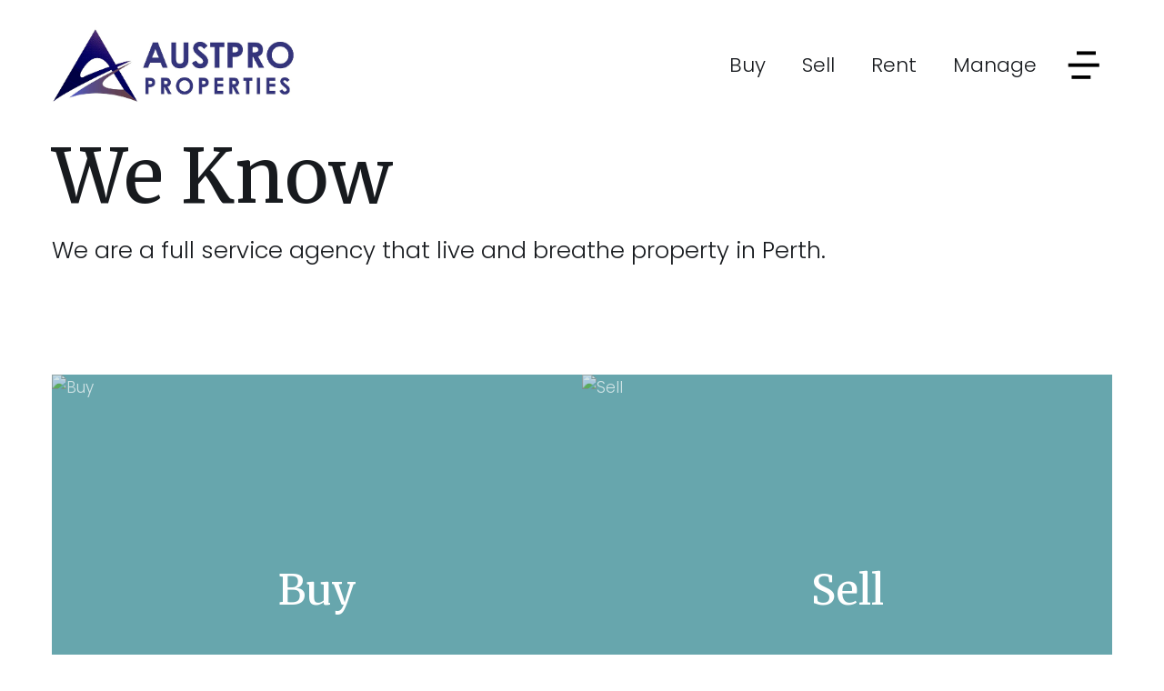

--- FILE ---
content_type: text/html; charset=UTF-8
request_url: https://www.austpro-properties.com.au/
body_size: 9292
content:
<!DOCTYPE html>
<!--[if lt IE 7]>      <html ng-app="site" class="no-js lt-ie9 lt-ie8 lt-ie7" /> <![endif]-->
<!--[if IE 7]>         <html ng-app="site" class="no-js lt-ie9 lt-ie8" /> <![endif]-->
<!--[if IE 8]>         <html ng-app="site" class="no-js lt-ie9" /> <![endif]-->
<!--[if gt IE 8]><!--> <html ng-app="site" class="no-js" /> <!--<![endif]-->
<html ng-app="site">
<head>
    <meta charset="utf-8" />
    <meta http-equiv="X-UA-Compatible" content="IE=edge,chrome=1" />

                        <title>Home - Austpro Properties</title>
                <meta name="generator" content="AroSoftware Pty Ltd">
        
        <meta name="keywords" content="Austpro Properties. Real Estate Sales. Property Management. Project Development. Flat 10% Management Fee. Low Selling Fee. One Stop Real Estate Agency. Real Estate Agent Perth. Property Agent Perth. Property Manager Perth. Real Estate Perth. Chinese Real Estate Perth. Chinese Property Perth. Chinese Real Estate Agent Perth. Perth Properties. Western Australian Real Estate. Perth Real Estate People. Perth Property Investment. Real Estate Investment Perth. Ernest Ng. Canning Vale. Cannington. Piara Waters. Harrisdale. Southern River. Thornlie. Cockburn Central. Aubin Grove. Lynwood. Langford. Banjup. Atwell. Huntingdale. Developer Perth. Rental Perth. Rental Management Perth. Buying Perth Properties. Buy Houses in Perth. Sell house Perth. Real Estate Appraisal. Property Appraisal Perth. Rental Appraisal Perth. Sales Appraisal. Real Estate Expert. Licensed Real Estate Agent. Property Specialist.">
                <meta property="og:url" content="https://www.austpro-properties.com.au/home"/>
        <meta property="og:type" content="website" />
        <meta property="og:title" content="Home"/>
        <meta name="description" content="Austpro Properties - Your one stop agency in real estate. We are the specialist in real estate sales, property management and project development sales.">
                                                            <meta property="og:site_name" content="Austpro Properties"/>
        <meta property="og:description" content="Austpro Properties - Your one stop agency in real estate. We are the specialist in real estate sales, property management and project development sales."/>

                        
                <html lang="en"/>


    
    <meta name="viewport" content="width=device-width, initial-scale=1.0">

        <!--

     Websites powered by:

         /\             / ____|      / _| |
        /  \   _ __ ___| (___   ___ | |_| |___      ____ _ _ __ ___
       / /\ \ | '__/ _ \\___ \ / _ \|  _| __\ \ /\ / / _` | '__/ _ \
      / ____ \| | | (_) |___) | (_) | | | |_ \ V  V / (_| | | |  __/
     /_/    \_\_|  \___/_____/ \___/|_|  \__| \_/\_/ \__,_|_|  \___|

     Professional, Web-based Australian Real Estate Software

    -->
    
    <meta name="shortcut icon" content="/app/icons/favicon.ico" />
<meta name="msapplication-config" content="/app/icons/browserconfig.xml">
<meta name="msapplication-TileColor" content="#ffffff">
<meta name="msapplication-TileImage" content="/app/icons/mstile-144x144.png">
<meta name="theme-color" content="#ffffff">

<link rel="apple-touch-icon" sizes="152x152" href="/app/icons/apple-touch-icon-152x152.png">
<link rel="icon" type="image/png" href="/app/icons/favicon-96x96.png" sizes="96x96">
<link rel="icon" type="image/png" href="/app/icons/android-chrome-192x192.png" sizes="192x192">
<link rel="manifest" href="/app/icons/manifest.json">
<link rel="shortcut icon" href="/app/icons/favicon.ico">
    
        
                    <link rel="preconnect" href="https://fonts.googleapis.com">
            <link rel="preconnect" href="https://fonts.gstatic.com" crossorigin>
        
        <!-- font imports -->
                    <link href="https://fonts.googleapis.com/css2?family=Merriweather&amp;family=Poppins:wght@300&amp;display=swap" rel="preload" as="style" onload="this.onload=null;this.rel='stylesheet'"/>
        
        <!-- icon css -->
        <!-- @todo: pull the icon set css classes from the site api -->
        <link href="https://cdn.icomoon.io/36131/AroCMSIconsDefault/style.css" rel="preload" as="style" onload="this.onload=null;this.rel='stylesheet'"><!-- general interface icons -->
        <link href="https://cdn.icomoon.io/36131/AroRealEstateIcons4/style.css" rel="preload" as="style" onload="this.onload=null;this.rel='stylesheet'"><!-- Real Estate Icon Set -->
        <link href="https://cdn.icomoon.io/36131/AroSocialIconsNative/style.css" rel="preload" as="style" onload="this.onload=null;this.rel='stylesheet'"><!-- Social Icon Set -->

        <link href="https://sites-assets-cf.arosoftware.com/AroWebsiteBundle/vendor/blueimp-gallery/css/blueimp-gallery.min.css?2808202400" rel="preload" as="style" onload="this.onload=null;this.rel='stylesheet'">
        <!--<link href="https://sites-assets-cf.arosoftware.com/AroWebsiteBundle/vendor/blueimp-bootstrap-image-gallery/css/bootstrap-image-gallery.min.css" rel="preload" as="style" onload="this.onload=null;this.rel='stylesheet'">-->
        <link href="https://sites-assets-cf.arosoftware.com/AroWebsiteBundle/vendor/bootstrap-select/dist/css/bootstrap-select.min.css" rel="preload" as="style" onload="this.onload=null;this.rel='stylesheet'">

                    
                        
        <!-- load site and template css -->
        <link href="/app/css/site.css?2511202100" rel="stylesheet">

        <style type="text/css">
            h1 { font-family: "Merriweather", sans-serif; }
            h2 { font-family: "Merriweather", sans-serif; }
            h3 { font-family: "Merriweather", sans-serif; }
            h4 { font-family: "Merriweather", sans-serif; }
            h5 { font-family: "Merriweather", sans-serif; }
            h6 { font-family: "Merriweather", sans-serif; }
            body, p { font-family: "Poppins", sans-serif; }
            .sf-menu li a { font-family: "Poppins", sans-serif; }
            .sf-menu li li a { font-family: "Poppins", sans-serif; }
        </style>

        
        
        
    
    
        <!-- HTML5 Shim and Respond.js IE8 support of HTML5 elements and media queries -->
        <!-- WARNING: Respond.js doesn't work if you view the page via file:// -->
        <!--[if lt IE 9]>
        <script type="text/javascript" src="https://sites-assets-cf.arosoftware.com/AroWebsiteBundle/vendor/html5shiv/dist/html5shiv.js"></script>
        <script type="text/javascript" src="https://sites-assets-cf.arosoftware.com/AroWebsiteBundle/vendor/respond/respond.min.js"></script>
        <![endif]-->

        
        
        
    </head>
<body browser-detect ontouchstart="" >





        

<nav class="mobile-menu pushy pushy-mobile-menu pushy-right  mobile-menu-default"
     role="navigation">
    
        
    
    <ul class="nav mobile-menu-nav">
                    <a href="javascript:void(0);" class="mobile-menu-close" title="Close"><i class="icon-general-cross2"></i></a>
        
                
                                    <li class="dropdown ">
                    <a id="mobile-menu-item-51" class="dropdown-toggle" href="javascript:void(0);" data-toggle="dropdown">
                                                Buy
                    </a>
                    <ul class="dropdown-menu mobile-menu-nav">
                                                                                                                                <li>
                                    <a href="/buy"  target="_self"  >
                                                                                Search
                                    </a>
                                </li>
                                                                                                                <li>
                                    <a href="/auctions"  target="_self"  >
                                                                                Auctions
                                    </a>
                                </li>
                                                                                                                <li>
                                    <a href="/open-homes"  target="_self"  >
                                                                                Open homes
                                    </a>
                                </li>
                                                                                                                <li>
                                    <a href="/buyer-enquiry"  target="_self"  >
                                                                                Alerts
                                    </a>
                                </li>
                                                                        </ul>
                </li>
                                                <li class="dropdown ">
                    <a id="mobile-menu-item-52" class="dropdown-toggle" href="javascript:void(0);" data-toggle="dropdown">
                                                Sell
                    </a>
                    <ul class="dropdown-menu mobile-menu-nav">
                                                                                                                                <li>
                                    <a href="/recent-sales"  target="_self"  >
                                                                                Recent sales
                                    </a>
                                </li>
                                                                                                                <li>
                                    <a href="/appraisal"  target="_self"  >
                                                                                Appraisal
                                    </a>
                                </li>
                                                                        </ul>
                </li>
                                                <li class="dropdown ">
                    <a id="mobile-menu-item-54" class="dropdown-toggle" href="javascript:void(0);" data-toggle="dropdown">
                                                Rent
                    </a>
                    <ul class="dropdown-menu mobile-menu-nav">
                                                                                                                                <li>
                                    <a href="/rent"  target="_self"  >
                                                                                Search
                                    </a>
                                </li>
                                                                                                                <li>
                                    <a href="/rental-open-homes"  target="_self"  >
                                                                                Open homes
                                    </a>
                                </li>
                                                                                                                <li>
                                    <a href="/rental-enquiry"  target="_self"  >
                                                                                Rental enquiry
                                    </a>
                                </li>
                                                                                                                <li>
                                    <a href="/maintenance"  target="_self"  >
                                                                                Maintenance
                                    </a>
                                </li>
                                                                        </ul>
                </li>
                                                <li class="dropdown ">
                    <a id="mobile-menu-item-68" class="dropdown-toggle" href="javascript:void(0);" data-toggle="dropdown">
                                                Manage
                    </a>
                    <ul class="dropdown-menu mobile-menu-nav">
                                                                    <li class="">
                          <a href="/manage"  target="_self"  >
                                                            Manage
                          </a>
                        </li>
                                                                                                          <li>
                                    <a href="/appraisal-form"  target="_self"  >
                                                                                Appraisal Form
                                    </a>
                                </li>
                                                                                                                <li>
                                    <a href="/why-choose-austpro"  target="_self"  >
                                                                                Why Choose Austpro
                                    </a>
                                </li>
                                                                                                                <li>
                                    <a href="/landlord-faq"  target="_self"  >
                                                                                Landlord FAQ
                                    </a>
                                </li>
                                                                        </ul>
                </li>
                                                <li class="dropdown ">
                    <a id="mobile-menu-item-50" class="dropdown-toggle" href="javascript:void(0);" data-toggle="dropdown">
                                                About
                    </a>
                    <ul class="dropdown-menu mobile-menu-nav">
                                                                                                                                <li>
                                    <a href="/our-team"  target="_self"  >
                                                                                Our team
                                    </a>
                                </li>
                                                                                                                <li>
                                    <a href="/blog"  target="_self"  >
                                                                                Blog
                                    </a>
                                </li>
                                                                                                                <li>
                                    <a href="/testimonials"  target="_self"  >
                                                                                Testimonials
                                    </a>
                                </li>
                                                                        </ul>
                </li>
                                                <li>
                    <a id="mobile-menu-item-53" href="/contact"  target="_self"  >
                                                Contact
                    </a>
                </li>
                        </ul>

            

        
</nav>

<div class="site-overlay"></div>




    <div id="container" class="body-wrap home-page   feature-header-enabled ">

        
                          
<div class="header-wrap header-logo-left  affix-disable-sm " >
        <header class="invert">

        
        <div class="header-main">
            <div class="container">
                <div class="header-main-inner">
                    <div class="row">
                        <div class="col-sm-3 col-xs-10">
                            <div class="header-main-logo">
                                    <a href="/" title="Austpro Properties" class="desktop-logo">
        <img src="/app/images/logo.png" alt="Austpro Properties - logo" />
    </a>

                            </div>
                        </div>
                        <div class="col-sm-9 col-xs-2">
                                                        
        
            

        <div class="menu-wrap">
        <div class="">

            
            
            
            
            
            
            <ul class="sf-menu desktop-menu sf-menu-right sf-menu-dropdown-default" id="superfish_188bd92e42a21b44">
                
                                    <li class="">
                        <a href=""  target="_self"  >
                                                        Buy
                        </a>
                                                    <ul>
            <li class="">
            <a href="/buy"  target="_self"  >
                                Search
            </a>
                    </li>
            <li class="">
            <a href="/auctions"  target="_self"  >
                                Auctions
            </a>
                    </li>
            <li class="">
            <a href="/open-homes"  target="_self"  >
                                Open homes
            </a>
                    </li>
            <li class="">
            <a href="/buyer-enquiry"  target="_self"  >
                                Alerts
            </a>
                    </li>
    </ul>
                                            </li>
                                    <li class="">
                        <a href=""  target="_self"  >
                                                        Sell
                        </a>
                                                    <ul>
            <li class="">
            <a href="/recent-sales"  target="_self"  >
                                Recent sales
            </a>
                    </li>
            <li class="">
            <a href="/appraisal"  target="_self"  >
                                Appraisal
            </a>
                    </li>
    </ul>
                                            </li>
                                    <li class="">
                        <a href=""  target="_self"  >
                                                        Rent
                        </a>
                                                    <ul>
            <li class="">
            <a href="/rent"  target="_self"  >
                                Search
            </a>
                    </li>
            <li class="">
            <a href="/rental-open-homes"  target="_self"  >
                                Open homes
            </a>
                    </li>
            <li class="">
            <a href="/rental-enquiry"  target="_self"  >
                                Rental enquiry
            </a>
                    </li>
            <li class="">
            <a href="/maintenance"  target="_self"  >
                                Maintenance
            </a>
                    </li>
    </ul>
                                            </li>
                                    <li class="">
                        <a href="/manage"  target="_self"  >
                                                        Manage
                        </a>
                                                    <ul>
            <li class="">
            <a href="/appraisal-form"  target="_self"  >
                                Appraisal Form
            </a>
                    </li>
            <li class="">
            <a href="/why-choose-austpro"  target="_self"  >
                                Why Choose Austpro
            </a>
                    </li>
            <li class="">
            <a href="/landlord-faq"  target="_self"  >
                                Landlord FAQ
            </a>
                    </li>
    </ul>
                                            </li>
                            </ul>

                          
<button type="button" class="menu-toggle btn btn-primary menu-primary-toggle hide-text pull-right">
    <span class="menu-toggle-text pull-left">Menu</span>
    <img src="https://aro-au-prod-storage.s3-ap-southeast-2.amazonaws.com/leadfleet/medias/Website/Cottesloe/hamburger-5ff80c3ebde44.png" alt="Menu">
</button>            
                        
<button type="button" class="menu-toggle btn btn-primary menu-btn hide-text pull-right">
    <span class="menu-toggle-text pull-left">Menu</span>
    <img src="https://aro-au-prod-storage.s3-ap-southeast-2.amazonaws.com/leadfleet/medias/Website/Cottesloe/hamburger-5ff80c3ebde44.png" alt="Menu">
</button>
        </div>
    </div>

        
                        </div>
                    </div>
                </div>
            </div>
        </div>

    </header>
    </div>
        
        
        
                        <div class="feature-wrap feature-header">
                    

<div class="row">
    <div class="col-xs-12">
                                    
                        </div>
</div>
            </div>
        
        <!-- Page layout goes here -->
        <div class="content-wrap">
                                            
<div class="row">
    <div class="col-xs-12">
                                        





<style>
    @media print {
        #container-wrap-section_188bd92e40792b27 {
            break-inside: avoid;
                    }

    }
</style>
<div id="container-wrap-section_188bd92e40792b27" class="container-wrap  container-style-font-size-150 container-style-padding-t-90 container-style-padding-bottom-100 row-spacing-default background-mode-">
    <div class="container-inner">
        <div class="container container-standard">
            
<div class="row">
    <div class="col-xs-12">
                                    <div class="wrapper ">
    

<div class="typed-wrap" style="" id="typed_188bd92e408a16d3">
    <h1 class="heading-lg">
       We Know  <span class="typed-animation-wrap"><span class="typed"></span></span>
    </h1>
</div>




</div><div class="wrapper ">
    <div class="wrapper">
    <p>We are a full service agency that live and breathe property in Perth.</p></div></div>
                        </div>
</div>        </div>
    </div>
    
</div>    





<style>
    @media print {
        #container-wrap-section_188bd92e40d6cfd1 {
            break-inside: avoid;
                    }

    }
</style>
<div id="container-wrap-section_188bd92e40d6cfd1" class="container-wrap  container-style-padding-t-0  container-style-padding-bottom-115 row-spacing-default background-mode-">
    <div class="container-inner">
        <div class="container container-standard">
            
<div class="row">
    <div class="col-xs-12">
                                    <div class="wrapper ">
    

    

                                    
        
        
                        
        
                                
        
                            

    <div class="quicklinks-overlay quicklinks-wrap quicklinks-design-2  quicklinks-align-center  ">
        <div class="quicklinks">
            
                                                    
                <div class="quicklink
                col-xs-12
                col-sm-6
                col-md-
                col-lg-
                ">
                    <a href="/buy" target="_self" class="quicklink-with-url"  >
                                                    <div class="quicklink-image">
                                <img 
                                    data-src="https://thm.arosoftware.com/aro-au-prod-storage.s3-ap-southeast-2.amazonaws.com/austpro/cms/sitemapitem/images/buy_8803-623d131ca2b5d.w.400.h.360.zc.T.aoe.1.q.40.jpg" 
                                    width="400" height="360" alt="Buy"
                                                                            class="img-responsive lazyload"
                                     
                                />
                            </div>
                        
                        <div class="quicklinks-overlay-content">
                            
                                                            <h3 class="quicklink-name">Buy</h3>
                            
                                                    </div>
                    </a>
                </div>
            
                                                    
                <div class="quicklink
                col-xs-12
                col-sm-6
                col-md-
                col-lg-
                ">
                    <a href="/appraisal" target="_self" class="quicklink-with-url"  >
                                                    <div class="quicklink-image">
                                <img 
                                    data-src="https://thm.arosoftware.com/aro-au-prod-storage.s3-ap-southeast-2.amazonaws.com/austpro/cms/sitemapitem/images/sell_8884-623d131cdc0e5.w.400.h.360.zc.T.aoe.1.q.40.jpg" 
                                    width="400" height="360" alt="Sell"
                                                                            class="img-responsive lazyload"
                                     
                                />
                            </div>
                        
                        <div class="quicklinks-overlay-content">
                            
                                                            <h3 class="quicklink-name">Sell</h3>
                            
                                                    </div>
                    </a>
                </div>
            
                                                    
                <div class="quicklink
                col-xs-12
                col-sm-6
                col-md-
                col-lg-
                ">
                    <a href="/rent" target="_self" class="quicklink-with-url"  >
                                                    <div class="quicklink-image">
                                <img 
                                    data-src="https://thm.arosoftware.com/aro-au-prod-storage.s3-ap-southeast-2.amazonaws.com/austpro/cms/sitemapitem/images/rent_8857-623d131d2661e.w.400.h.360.zc.T.aoe.1.q.40.jpg" 
                                    width="400" height="360" alt="Rent"
                                                                            class="img-responsive lazyload"
                                     
                                />
                            </div>
                        
                        <div class="quicklinks-overlay-content">
                            
                                                            <h3 class="quicklink-name">Rent</h3>
                            
                                                    </div>
                    </a>
                </div>
            
                                                    
                <div class="quicklink
                col-xs-12
                col-sm-6
                col-md-
                col-lg-
                ">
                    <a href="/appraisal" target="_self" class="quicklink-with-url"  >
                                                    <div class="quicklink-image">
                                <img 
                                    data-src="https://thm.arosoftware.com/aro-au-prod-storage.s3-ap-southeast-2.amazonaws.com/austpro/cms/sitemapitem/images/manageing_6183-60178d1a54759_w_400_h_360_zc_T_aoe_1_6145-64912e392851f.w.400.h.360.zc.T.aoe.1.q.40.jpg" 
                                    width="400" height="360" alt="Appraisal"
                                                                            class="img-responsive lazyload"
                                     
                                />
                            </div>
                        
                        <div class="quicklinks-overlay-content">
                            
                                                            <h3 class="quicklink-name">Appraisal</h3>
                            
                                                    </div>
                    </a>
                </div>
                    </div>
    </div>

</div>
                        </div>
</div>        </div>
    </div>
    
</div>    





<style>
    @media print {
        #container-wrap-section_188bd92e411226fd {
            break-inside: avoid;
                    }

    }
</style>
<div id="container-wrap-section_188bd92e411226fd" class="container-wrap  container-style-padding-t-0  container-style-padding-bottom-115 container-style-flex-center-vertical row-spacing-default background-mode-">
    <div class="container-inner">
        <div class="container container-standard">
            <div class="row">
    <div class="region-column-left col-sm-6">
                    <div class="wrapper ">
    <div class="wrapper">
    <p><img class="img-responsive" src="https://aro-au-prod-storage.s3-ap-southeast-2.amazonaws.com/austpro/medias/Website/Cottesloe/about-us-6018de91048fd.jpg" alt="" /></p></div></div>
            </div>
    <div class="region-column-right col-sm-6">
                    <div class="wrapper ">
    <div class="wrapper">
    <h2>About us</h2>
<p>Offering to our clients exceptional and professional service, we strive to not only meet your expectations but to exceed them and ensure that your experience is both profitable and totally satisfying.&nbsp;Whether you are a Seller, Purchaser, Landlord or Tenant, we are deddicated and committed to making "A Wow Experience" for your next real estate venture.</p></div></div>
            </div>
</div>        </div>
    </div>
    
</div>    





<style>
    @media print {
        #container-wrap-section_188bd92e4147707d {
            break-inside: avoid;
                    }

    }
</style>
<div id="container-wrap-section_188bd92e4147707d" class="container-wrap  container-style-padding-t-0  container-style-padding-bottom-115 row-spacing-default background-mode-">
    <div class="container-inner">
        <div class="container container-standard">
            
<div class="row">
    <div class="col-xs-12">
                                    <div class="wrapper section-title">
    <div class="wrapper">
    <h2>Our experts</h2>
<div class="title-action"><a class="btn btn-default btn-hollow" href="our-team">View All</a></div></div></div><div class="wrapper ">
    
                
                
                                                            
    
              
    <div class="row media-grid-details-bottom consultantsList-grid-details-bottom-2">
                                
                                
                                
                                
                                
                                
        
                        







    
    
    

    

<div class="owl-carousel
            
                                                "
     id="slideshow_188bd92e41d56baf">


        
                      <div class="item item-1" >
                          <div class="col-xs-12">
                <div class="media-grid-details-image-wrap">
                                                                                    <a href="/consultant/7/ernest-ng" title="Ernest Ng's Profile"><img alt="Ernest Ng photo" class="img-responsive" src="https://thm.arosoftware.com/aro-au-prod-storage.s3-ap-southeast-2.amazonaws.com/austpro/contacts/7/images/PRINT_Ernest_Ng2_03_9971.w.460.h.430.zc.T.aoe.1.jpg" width="460" height="430" /></a>
                </div>
                <div class="media-grid-details-text">
                    <div class="consultant-list-contact-details iconfwWrap">
                        <h4>Ernest Ng</h4>
                        <span>Principal/ Licensee</span>
                    </div>
                </div>
              </div>
                    </div>
              <div class="item item-2" >
                          <div class="col-xs-12">
                <div class="media-grid-details-image-wrap">
                                                                                    <a href="/consultant/11/jonathan-djulamsah" title="Jonathan Djulamsah's Profile"><img alt="Jonathan Djulamsah photo" class="img-responsive" src="https://thm.arosoftware.com/aro-au-prod-storage.s3-ap-southeast-2.amazonaws.com/austpro/contacts/326/images/PRINT_Johnathan_Djulamsah2_03_9953.w.460.h.430.zc.T.aoe.1.jpg" width="460" height="430" /></a>
                </div>
                <div class="media-grid-details-text">
                    <div class="consultant-list-contact-details iconfwWrap">
                        <h4>Jonathan Djulamsah</h4>
                        <span>Director/Licensee</span>
                    </div>
                </div>
              </div>
                    </div>
              <div class="item item-3" >
                          <div class="col-xs-12">
                <div class="media-grid-details-image-wrap">
                                                                                    <a href="/consultant/32/alexys-chua" title="Alexys Chua's Profile"><img alt="Alexys Chua photo" class="img-responsive" src="https://thm.arosoftware.com/aro-au-prod-storage.s3-ap-southeast-2.amazonaws.com/austpro/contacts/23718/images/PRINT_Alexys_Chua2_03_1839.w.460.h.430.zc.T.aoe.1.jpg" width="460" height="430" /></a>
                </div>
                <div class="media-grid-details-text">
                    <div class="consultant-list-contact-details iconfwWrap">
                        <h4>Alexys Chua</h4>
                        <span>Finance Director/Property Consultant</span>
                    </div>
                </div>
              </div>
                    </div>
              <div class="item item-4" >
                          <div class="col-xs-12">
                <div class="media-grid-details-image-wrap">
                                                                                    <a href="/consultant/31/dee-yeap" title="Dee Yeap's Profile"><img alt="Dee Yeap photo" class="img-responsive" src="https://thm.arosoftware.com/aro-au-prod-storage.s3-ap-southeast-2.amazonaws.com/austpro/contacts/23711/images/PRINT_Dee_Yeap1_03_0415.w.460.h.430.zc.T.aoe.1.jpg" width="460" height="430" /></a>
                </div>
                <div class="media-grid-details-text">
                    <div class="consultant-list-contact-details iconfwWrap">
                        <h4>Dee Yeap</h4>
                        <span>Property Manager/Sales Associate</span>
                    </div>
                </div>
              </div>
                    </div>
              <div class="item item-5" >
                          <div class="col-xs-12">
                <div class="media-grid-details-image-wrap">
                                                                                    <a href="/consultant/29/chami-ock" title="Chami Ock's Profile"><img alt="Chami Ock photo" class="img-responsive" src="https://thm.arosoftware.com/aro-au-prod-storage.s3-ap-southeast-2.amazonaws.com/austpro/contacts/23708/images/PRINT_Chami_Ock2_03_0467.w.460.h.430.zc.T.aoe.1.jpg" width="460" height="430" /></a>
                </div>
                <div class="media-grid-details-text">
                    <div class="consultant-list-contact-details iconfwWrap">
                        <h4>Chami Ock</h4>
                        <span>Property Manager</span>
                    </div>
                </div>
              </div>
                    </div>
              <div class="item item-6" >
                          <div class="col-xs-12">
                <div class="media-grid-details-image-wrap">
                                                                                    <a href="/consultant/28/ada-wongsunthon" title="Ada Wongsunthon's Profile"><img alt="Ada Wongsunthon photo" class="img-responsive" src="https://thm.arosoftware.com/aro-au-prod-storage.s3-ap-southeast-2.amazonaws.com/austpro/contacts/23705/images/PRINT_Ada_Wongsunthon2_03_7821.w.460.h.430.zc.T.aoe.1.jpg" width="460" height="430" /></a>
                </div>
                <div class="media-grid-details-text">
                    <div class="consultant-list-contact-details iconfwWrap">
                        <h4>Ada Wongsunthon</h4>
                        <span>Property Manager</span>
                    </div>
                </div>
              </div>
                    </div>
          
        
</div>




    </div>
</div>
                        </div>
</div>        </div>
    </div>
    
</div>
                        </div>
</div>
                    </div>
        <!-- End Page Layout -->

        

                                <div class="feature-wrap feature-footer">
                    

<div class="row">
    <div class="col-xs-12">
                                        





<style>
    @media print {
        #container-wrap-section_188bd92e435f3944 {
            break-inside: avoid;
                    }

    }
</style>
<div id="container-wrap-section_188bd92e435f3944" class="container-wrap  container-work-with-us container-style-padding-t-0  container-style-padding-bottom-115 text-center row-spacing-default background-mode-">
    <div class="container-inner">
        <div class="container container-standard">
            
<div class="row">
    <div class="col-xs-12">
                                    <div class="wrapper ">
    <div class="wrapper">
    <h2>Work with us</h2></div></div><div class="wrapper ">
    <div class="wrapper">
    <div class='btn-group'><a class='btn btn-default btn-hollow' href='/appraisal'>Sell</a> <a class='btn btn-default btn-hollow' href='/manage' type='button '>Manage</a> <a class='btn btn-default btn-hollow' href='contact' type='button'>Contact</a></div></div></div>
                        </div>
</div>        </div>
    </div>
    
</div>
                        </div>
</div>
            </div>
        
                    <footer>
        

<div class="row">
    <div class="col-xs-12">
                                        





<style>
    @media print {
        #container-wrap-section_188bd92e43ca5adf {
            break-inside: avoid;
                    }

    }
</style>
<div id="container-wrap-section_188bd92e43ca5adf" class="container-wrap   row-spacing-default background-mode-">
    <div class="container-inner">
        <div class="container container-standard">
            <div class="row">

    <div class="region-sidebar region-sidebar-left col-md-3">

                                    <div class="wrapper ">
    <div class="wrapper">
    <img src='/app/images/logo.png' alt='Austpro Properties - logo' class='img-responsive logo-footer' width='180'/></div></div>
                    
    </div>

    <div class="region-main col-md-9">

                                    <div class="wrapper ">
    <div class="contact iconfwWrap  contact-small contact-inline">

            <span class="contact-phone"><i class="icon-general-contact-phone"></i> <tel>08 6118 1628</tel></span>
    
                                      <span class="contact-address">
                <i class="icon-general-map"></i>
                Unit 8 135 Riseley St, Booragoon, WA
                              </span>
                                              <span class="contact-address">
                <i class="icon-general-map"></i>
                PO Box 553, Willetton, WA
                              </span>
                                            
            <span class="contact-email"><i class="icon-general-contact-email"></i> <a href="&#109;&#097;&#105;&#108;&#116;&#111;&#058;&#x69;n&#102;&#x6f;&#64;a&#x75;s&#x74;&#112;&#114;&#x6f;&#45;&#x70;&#x72;&#x6f;&#x70;er&#116;&#105;e&#115;&#46;&#99;o&#109;&#46;&#97;&#x75;">info@austpro-properties.com.au</a></span>
    
</div>


</div>
                                                        
    </div>

</div>        </div>
    </div>
    
</div>    





<style>
    @media print {
        #container-wrap-section_188bd92e43f193a9 {
            break-inside: avoid;
                    }

    }
</style>
<div id="container-wrap-section_188bd92e43f193a9" class="container-wrap  container-style-font-size-80 container-style-padding-0 row-spacing-default background-mode-">
    <div class="container-inner">
        <div class="container container-standard">
            <div class="row">

        <div class="region-main col-sm-8 col-md-9">

                                                <div class="wrapper pull-left">
        <ul class="list-inline">
                    <li><a href="/home" target="_self"  >Home</a></li>
                    <li><a href="/privacy-policy" target="_self"  >Privacy</a></li>
                    <li><a href="/disclaimer" target="_self"  >Disclaimer</a></li>
            </ul>
</div><div class="wrapper pull-left">
      <div class="footer-copy">
    &copy; copyright - Austpro Properties - 2026
    Powered by 
    <a href="https://www.arosoftware.com" rel="nofollow">Arosoftware</a>
</div>
</div>
                                                                            
        </div>

        <div class="region-sidebar col-sm-4 col-md-3">

                                                <div class="wrapper pull-right">
    <div class="social-icons
            social-icons-icons
                social-icons-client-color iconfwWrap
                
                social-icons-sm
            ">

                                        <a class=" social-facebook" href="//www.facebook.com/austproproperties/" target="_blank" aria-label="Facebook page"
                                            tooltip="Facebook" tooltip-placement="top"
                    >
                    <i class="icon-social-facebook"></i>
                                    </a>
                        </div>
</div>
                            
        </div>

    </div>        </div>
    </div>
    
</div>
                        </div>
</div>
    
    
</footer>        
    </div> <!-- /body-wrap -->

            
        <div id="quickSearchOverlayWrap" style="display: none;">
    <div class="container">
        <div class="row">
            <div class="col-md-8 col-md-offset-2">
                <div id="quickSearchOverlayFormWrap">
                    
                    <div id="quickSearchFormWrap" ng-controller="QuickSearchFormCtrl" class="quick-search-with-icon quick-search">
                        <a id="quickSearchOverlayCloseBtn"><i class="icon-general-cross"></i></a>
                        <form role="form">
                            <div class="form-group has-feedback">
                                <input
                                    id="quickSearchText"
                                    type="text"
                                    ng-model="quickSearchText"
                                    placeholder="Search for a keyword, suburb, address or postcode"
                                    typeahead="listing.address_compiled for listing in getListings($viewValue)"
                                    typeahead-loading="loadingListings"
                                    typeahead-on-select="goToListing($item, $model, $label)"
                                    typeahead-wait-ms="500"
                                    typeahead-min-length="1"
                                    typeahead-template-url="customTemplate.html"
                                    class="form-control"
                                    >
                                <span ng-show="loadingListings" class="aroLoader form-control-feedback"></span>
                            </div>
                            <div ng-if="quickSearchNoResult">
                            
                            
<div class="row search-results-item no-results list-view">
    <div class="col-xs-12" style="white-space: normal;">
        <p>No properties were found..</p>
    </div>
</div>
                            
                            </div>
                        </form>
                    </div>

                    <script type="text/ng-template" id="customTemplate.html">
                        
                        
<a style="display: block;">
    <div class="row search-results-item list-view" ng-class="{ 'listing-new':match.model.is_new, 'listing-sold':match.model.is_sold, 'listing-leased':match.model.is_leased, 'listing-auction':match.model.is_auction, 'listing-under-offer':match.model.is_under_offer }">
        <div class="col-sm-2 hidden-xs">
            <div class="media-list-image-wrap propertyList-slide-wrap" style="overflow: hidden;">
                <div class="property-status-banner property-status-banner-just-listed" ng-show="match.model.banner=='new'">Just Listed</div>
                <div class="property-status-banner property-status-banner-auction" ng-show="match.model.banner=='auction'">Auction</div>
                <div class="property-status-banner property-status-banner-under-offer" ng-show="match.model.banner=='under_offer'">Under Offer</div>
                <div class="property-status-banner property-status-banner-sold" ng-show="match.model.banner=='sold'">Sold</div>
                <div class="property-status-banner property-status-banner-leased" ng-show="match.model.banner=='leased'">Leased</div>
                <div>
                    <img class="lazyOwl img-responsive" ng-src="{{ match.model.images[0].url | thumb:'w.480.h.340.zc.C' }}" width="480" height="340" />
                </div>
            </div>
        </div>
        <div class="col-xs-8 col-sm-6" style="white-space: normal;">
            <!--<h4 class="hidden-xs">{{ match.model.display_title }}</h4>
            <p class="hidden-xs" ng-show="match.model.is_auction"><strong>Auction: {{ match.model.dt_auction }}</strong></p>
            <p class="hidden-xs" ng-show="match.model.displayInspectionDetails"><strong>Open For Inspection:<br/>{{ match.model.d_ofi }} {{ match.model.t_ofi_begin }} - {{ match.model.t_ofi_end }}</strong></p>
            <p class="hidden-xs" ng-show="match.model.d_sold">
                <strong>Sold {{ match.model.d_sold }}</strong>
            </p>
            -->
            <p>
                <span ng-if="match.model.display_address == 'address' || match.model.display_address == 'full'">
                  <strong>{{ match.model.address_compiled | trust }}</strong>
                </span>
                <span ng-if="match.model.display_address == 'suburb' || match.model.display_address == 'state' || match.model.display_address == 'region'">
                  <strong>{{ match.model[match.model.display_address] | trust }}</strong>
                </span>
                <span class="hidden-xs"><br><strong>ID</strong> {{ match.model.id }}</span>
            </p>
            <div class="property-icons-wrap visible-xs">
                    <span class="property-icon property-icon-beds" ng-show="match.model.n_bedrooms > 0">
                        <i class="icon-realestate-bedrooms"></i>
                        <span class="property-icon-count">{{ match.model.n_bedrooms }}</span>
                    </span>
                    <span class="property-icon property-icon-baths" ng-show="match.model.n_bathrooms > 0">
                        <i class="icon-realestate-bathrooms"></i>
                        <span class="property-icon-count">{{ match.model.n_bathrooms }}</span>
                    </span>
                    <span class="property-icon property-icon-cars" ng-show="match.model.n_car_spaces > 0">
                        <i class="icon-realestate-garages"></i>
                        <span class="property-icon-count">{{ match.model.n_car_spaces }}</span>
                    </span>
                    <span class="property-icon property-icon-pool" ng-show="match.model.hasPool">
                        <i class="icon-realestate-pool"></i>
                    </span>
                    <span class="property-icon property-icon-study" ng-show="match.model.hasStudy">
                        <i class="icon-realestate-study"></i>
                    </span>
            </div>
        </div>
        <div class="col-xs-4 col-sm-4">
            <p>{{ match.model.display_price }}</p>
            <div class="property-icons-wrap hidden-xs">
                <span class="property-icon property-icon-beds" ng-show="match.model.n_bedrooms > 0">
                    <i class="icon-realestate-bedrooms"></i>
                    <span class="property-icon-count">{{ match.model.n_bedrooms }}</span>
                </span>
                <span class="property-icon property-icon-baths" ng-show="match.model.n_bathrooms > 0">
                    <i class="icon-realestate-bathrooms"></i>
                    <span class="property-icon-count">{{ match.model.n_bathrooms }}</span>
                </span>
                <span class="property-icon property-icon-cars" ng-show="match.model.n_car_spaces > 0">
                    <i class="icon-realestate-garages"></i>
                    <span class="property-icon-count">{{ match.model.n_car_spaces }}</span>
                </span>
                <span class="property-icon property-icon-pool" ng-show="match.model.hasPool">
                    <i class="icon-realestate-pool"></i>
                </span>
                <span class="property-icon property-icon-study" ng-show="match.model.hasStudy">
                    <i class="icon-realestate-study"></i>
                </span>
            </div>
        </div>
    </div>
</a>
                        
                    </script>
                    
                </div>
            </div>
        </div>
    </div>
</div>    
    

    
                <script type="application/ld+json">
{
  "@context": "https://schema.org",
  "@type": "Organization",
  "name": "Austpro Properties",
  "url": "//www.austpro-properties.com.au",
  "logo": "//www.austpro-properties.com.au/app/images/logo.png"
}
</script>        
            
<!-- angular and bootstrap javascript -->
<script type="text/javascript" src="https://sites-assets-cf.arosoftware.com/AroWebsiteBundle/lib/js/modernizr.min.js"></script>
<script type="text/javascript" src="https://sites-assets-cf.arosoftware.com/AroWebsiteBundle/vendor/jquery/dist/jquery.min.js"></script>

<script type="text/javascript" src="https://sites-assets-cf.arosoftware.com/AroWebsiteBundle/vendor/bootstrap/dist/js/bootstrap.min.js"></script>
<script type="text/javascript" src="https://sites-assets-cf.arosoftware.com/AroWebsiteBundle/vendor/angular/angular.min.js"></script>
<script type="text/javascript" src="https://sites-assets-cf.arosoftware.com/AroWebsiteBundle/vendor/angular-bootstrap/ui-bootstrap.min.js"></script>
<script type="text/javascript" src="https://sites-assets-cf.arosoftware.com/AroWebsiteBundle/vendor/angular-bootstrap/ui-bootstrap-tpls.min.js"></script>
<script type="text/javascript" src="https://sites-assets-cf.arosoftware.com/AroWebsiteBundle/vendor/underscore/underscore-min.js"></script>
<script type="text/javascript" src="https://sites-assets-cf.arosoftware.com/AroWebsiteBundle/lib/js/bootstrap-hover-dropdown/twitter-bootstrap-hover-dropdown.min.js"></script>
<script type="text/javascript" src="https://sites-assets-cf.arosoftware.com/AroWebsiteBundle/vendor/blueimp-gallery/js/jquery.blueimp-gallery.min.js?2808202400"></script>
<!--<script type="text/javascript" src="https://sites-assets-cf.arosoftware.com/AroWebsiteBundle/vendor/blueimp-bootstrap-image-gallery/js/bootstrap-image-gallery.min.js"></script>-->

<!-- Pre Body JS -->

    
    
    
<!-- End Body JS -->





<script>

        angular.module( 'site', [ 'ui.bootstrap','thumb','trust' ] );
    
    
</script>

<!-- site js file -->
<script type="text/javascript" src="/app/js/site.js"></script>
<script type="text/javascript" src="https://sites-assets-cf.arosoftware.com/AroWebsiteBundle/js/filters/aroFilters.js"></script>

<!-- load footer assetics specified as required by the current page -->
<script type="text/javascript" src="https://sites-assets-cf.arosoftware.com/AroWebsiteBundle/js/services/browserDetectService.js"></script>
<script type="text/javascript" src="https://sites-assets-cf.arosoftware.com/AroWebsiteBundle/js/directives/browserDetect.js"></script>

<!-- Body CSS -->

    
    
    
<!-- End Body CSS -->

<!-- Body JS -->

    
            <!-- google analytics code -->
        
    
    
            <!-- JavaScript File Context: page-->
                    <script type="text/javascript" src="https://sites-assets-cf.arosoftware.com/AroWebsiteBundle/vendor/typed.js/dist/typed.min.js"></script>
                    <script type="text/javascript" src="https://sites-assets-cf.arosoftware.com/AroWebsiteBundle/lib/js/lazysizes/lazysizes.min.js"></script>
                    <script type="text/javascript" src="https://sites-assets-cf.arosoftware.com/AroWebsiteBundle/lib/js/owlcarousel/owl.carousel.fix-261015.min.js"></script>
                    <script type="text/javascript" src="https://sites-assets-cf.arosoftware.com/AroWebsiteBundle/lib/js/pagination-jump.js"></script>
                    <script type="text/javascript" src="https://sites-assets-cf.arosoftware.com/AroWebsiteBundle/lib/js/off-canvas.min.js?2806202100"></script>
                    <script type="text/javascript" src="https://sites-assets-cf.arosoftware.com/AroWebsiteBundle/lib/js/mobile-menu.min.js"></script>
                    <script type="text/javascript" src="https://sites-assets-cf.arosoftware.com/AroWebsiteBundle/js/controllers/menu/menuMobileCtrl.js"></script>
                    <script type="text/javascript" src="https://sites-assets-cf.arosoftware.com/AroWebsiteBundle/vendor/superfish/dist/js/superfish.min.js"></script>
                    <script type="text/javascript" src="https://sites-assets-cf.arosoftware.com/AroWebsiteBundle/js/directives/tel.js"></script>
                    <script type="text/javascript" src="https://sites-assets-cf.arosoftware.com/AroWebsiteBundle/js/controllers/quickSearchFormCtrl.js?b=20240812"></script>
            
            <!-- JavaScript Code Context: page-->
                      <script>
      $(function(){
          $("#typed_188bd92e408a16d3 .typed").typed({
                                            strings: ["South Perth","Applecross","Cannington","Morley","Rockingham","Perth"],
                            typeSpeed: 20,
              startDelay: 0,
              backSpeed: 50,
              backDelay: 1500,
              loop: 1,
              loopCount: null,
              showCursor: true,
              contentType: null
          });
      });
  </script>

                    <script>

    $( function(){

        var owl = $( '#slideshow_188bd92e41d56baf' );

        owl.owlCarousel({

            
            navigation:     false
            ,pagination:    false
            ,autoHeight:    false
            ,autoPlay:      6000
            ,slideSpeed:    2000
            ,items:         3
            ,itemsScaleUp:  true
            ,singleItem:    false
            ,addClassActive:true
            ,responsiveRefreshRate: 200
                        ,theme: 'slideshow-2-top'
                                    ,transitionStyle: 'fade'
            
            
            ,beforeInit:    false
            ,afterInit:     false
            ,beforeMove:    false
            ,afterMove:     false
            ,startDragging: false
            ,afterAction:   false
            ,afterLazyLoad: false

                                                                                    
                        
        });

        
            });

</script>

                            <script type="text/javascript">$(function(){ $('.mobile-menu-nav .dropdown-toggle').on('click', function(e){ e.stopImmediatePropagation(); }); });</script>
        <script type="text/javascript">
          $('.mobile-menu-nav').mobileMenu();
        </script>
    
                        <script type="text/javascript">
        $(function(){
            $('.menu-btn, .menu-primary-toggle').offCanvas({
                menuDir: "right",
                menuDirClass: "pushy-right",
                offCanvasClass: $('.pushy-mobile-menu'),
                menuCloseBtn: $('.pushy-mobile-menu').find('.mobile-menu-close'),
            });
        });
    </script>

                            <script type="text/javascript">
            $( function(){
                $( '#superfish_188bd92e42a21b44' ).superfish({
                    delay:       500             // .5 second delay on mouseout
                    ,speed:       'fast'         // set the sub menu opening speed
                    ,disableHI: true             // disable hover intent (sub menus open faster)
                                        ,cssArrows: false            // hide the drop down arrows
                                        // FIX SUBMENU OFF SCREEN
                    ,onBeforeShow: function() {
                      var $submenu = $(this); // the menu to open. basically the submenu.
                      var screenWidth = $(window).width();

                      // just making sure that the display is block to get the accurate position. (cause the default was none)
                      $submenu.css({ display: 'block' });

                      if ($submenu.length <= 0) {
                        return;
                      }

                      var menuOffsetLeft = $submenu.offset().left;
                      var menuWidth = $submenu.width();
                      var menuOffsetRight = menuOffsetLeft + menuWidth;

                      // determine if the submenu is off the screen
                      if (menuOffsetRight > screenWidth) {
                        $submenu.addClass('submenu-left');
                      }
                    }
                });
            });
        </script>
    
            
<!-- End Body JS -->
<script>
        <!-- CSS File Context: page -->
            var $link = $('<link>');
    $('head link[href^="/app/css/site.css"]').before($link);
    $link.attr({type : 'text/css', rel : 'stylesheet', media: 'all'})
            .attr('href', 'https://sites-assets-cf.arosoftware.com/AroWebsiteBundle/vendor/owlcarousel/owl-carousel/owl.carousel.css');
        var $link = $('<link>');
    $('head link[href^="/app/css/site.css"]').before($link);
    $link.attr({type : 'text/css', rel : 'stylesheet', media: 'all'})
            .attr('href', 'https://sites-assets-cf.arosoftware.com/AroWebsiteBundle/vendor/owlcarousel/owl-carousel/owl.transitions.css');
            </script>

</body>
</html>
